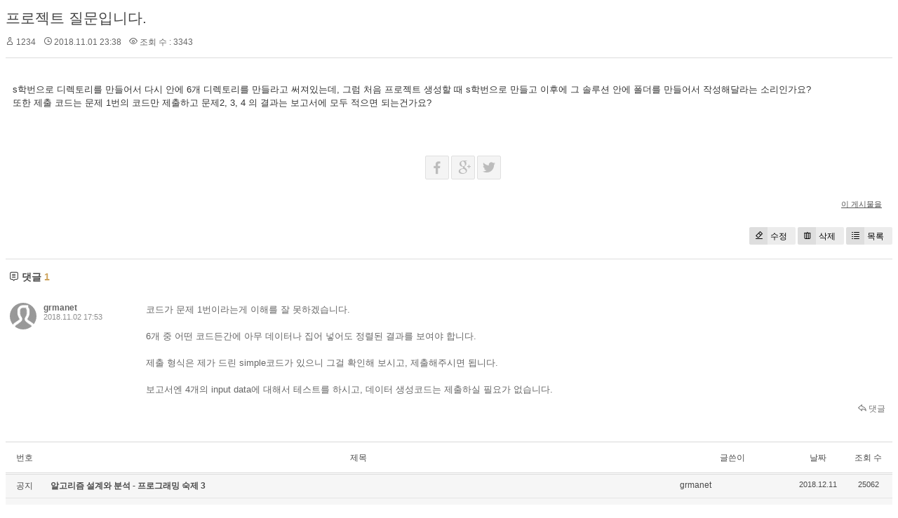

--- FILE ---
content_type: text/html; charset=UTF-8
request_url: http://grmanet.sogang.ac.kr/xe/index.php?amp;mid=algorithm18&mid=algorithm18&page=3&document_srl=1331&sort_index=regdate&order_type=desc
body_size: 5072
content:
<!DOCTYPE html>
<html lang="ko">
<head>
<!-- META -->
<meta charset="utf-8">
<meta name="Generator" content="XpressEngine">
<meta http-equiv="X-UA-Compatible" content="IE=edge">
<!-- TITLE -->
<title>18년 알고리즘 - 프로젝트 질문입니다.</title>
<!-- CSS -->
<link rel="stylesheet" href="/xe/common/css/xe.min.css?20170112181052" />
<link rel="stylesheet" href="/xe/modules/board/skins/xedition/board.default.min.css?20170112181055" />
<link rel="stylesheet" href="/xe/common/xeicon/xeicon.min.css?20170112181054" />
<link rel="stylesheet" href="/xe/modules/editor/styles/ckeditor_light/style.css?20170112181057" />
<!-- JS -->
<!--[if lt IE 9]><script src="/xe/common/js/jquery-1.x.min.js?20170112181053"></script>
<![endif]--><!--[if gte IE 9]><!--><script src="/xe/common/js/jquery.min.js?20170112181053"></script>
<!--<![endif]--><script src="/xe/common/js/x.min.js?20170112181054"></script>
<script src="/xe/common/js/xe.min.js?20170112181054"></script>
<script src="/xe/modules/board/tpl/js/board.min.js?20170112181056"></script>
<!-- RSS -->
<!-- ICON -->


<link rel="canonical" href="http://grmanet.sogang.ac.kr/xe/index.php?mid=algorithm18&amp;document_srl=1331" />
<meta name="description" content="s학번으로 디렉토리를 만들어서 다시 안에 6개 디렉토리를 만들라고 써져있는데, 그럼 처음 프로젝트 생성할 때 s학번으로 만들고 이후에 그 솔루션 안에 폴더를 만들어서 작성해달라는 소리인가요? 또한 제출 코드는 문제 1번의 코드만 제출하고 문제2, 3, 4 의 결과는 보고서에 모두 적으면 되는건가요?" />
<meta property="og:locale" content="ko_KR" />
<meta property="og:type" content="article" />
<meta property="og:url" content="http://grmanet.sogang.ac.kr/xe/index.php?mid=algorithm18&amp;document_srl=1331" />
<meta property="og:title" content="18년 알고리즘 - 프로젝트 질문입니다." />
<meta property="og:description" content="s학번으로 디렉토리를 만들어서 다시 안에 6개 디렉토리를 만들라고 써져있는데, 그럼 처음 프로젝트 생성할 때 s학번으로 만들고 이후에 그 솔루션 안에 폴더를 만들어서 작성해달라는 소리인가요? 또한 제출 코드는 문제 1번의 코드만 제출하고 문제2, 3, 4 의 결과는 보고서에 모두 적으면 되는건가요?" />
<meta property="article:published_time" content="2018-11-01T23:38:51+09:00" />
<meta property="article:modified_time" content="2018-11-02T17:53:19+09:00" /><script>
//<![CDATA[
var current_url = "http://grmanet.sogang.ac.kr/xe/?amp;mid=algorithm18&mid=algorithm18&page=3&document_srl=1331&sort_index=regdate&order_type=desc";
var request_uri = "http://grmanet.sogang.ac.kr/xe/";
var current_mid = "algorithm18";
var waiting_message = "서버에 요청 중입니다. 잠시만 기다려주세요.";
var ssl_actions = new Array();
var default_url = "http://grmanet.sogang.ac.kr/xe/";
xe.current_lang = "ko";
xe.cmd_find = "찾기";
xe.cmd_cancel = "취소";
xe.cmd_confirm = "확인";
xe.msg_no_root = "루트는 선택 할 수 없습니다.";
xe.msg_no_shortcut = "바로가기는 선택 할 수 없습니다.";
xe.msg_select_menu = "대상 메뉴 선택";
//]]>
</script>
</head>
<body>
    <div class="board">
	<div class="board_read">
	<!-- READ HEADER -->
	<div class="read_header">
		<h1>
						<a href="http://grmanet.sogang.ac.kr/xe/index.php?document_srl=1331">프로젝트 질문입니다.</a>
		</h1>
		<p class="meta">
			<span class="author">
				<i class="xi-user"></i>				1234							</span>
			<span class="time">
				<i class="xi-time"></i> 2018.11.01 23:38			</span>
			<span class="read_count">
				<i class="xi-eye"></i> 조회 수 : 3343			</span>
					</p>
	</div>
	<!-- /READ HEADER -->
	<!-- Extra Output -->
		<!-- /Extra Output -->
	<!-- READ BODY -->
	<div class="read_body">
				<!--BeforeDocument(1331,0)--><div class="document_1331_0 xe_content"><p>s학번으로 디렉토리를 만들어서 다시 안에 6개 디렉토리를 만들라고 써져있는데, 그럼 처음 프로젝트 생성할 때 s학번으로 만들고 이후에 그 솔루션 안에 폴더를 만들어서 작성해달라는 소리인가요?</p>

<p>또한 제출 코드는 문제 1번의 코드만 제출하고 문제2, 3, 4 의 결과는 보고서에 모두 적으면 되는건가요?</p></div><!--AfterDocument(1331,0)-->			</div>
	<!-- /READ BODY -->
	<!-- READ FOOTER -->
	<div class="read_footer">
		<div class="sns">
		    <ul>
		    <li>
		        <a href="http://facebook.com/" class="facebook tooltip"><i class="xi-facebook"></i></a>
		    </li>
		    <li>
		        <a href="#" class="google"><i class="xi-google-plus"></i></a>
		    </li>
		    <li>
		        <a href="http://twitter.com/" class="twitter"> <i class="xi-twitter"></i></a>
		    </li>
		    </ul>
			<script>
				var sTitle = '프로젝트 질문입니다.';
				jQuery(function($){
					$('.twitter').snspost({
						type : 'twitter',
						content : sTitle + ' http://grmanet.sogang.ac.kr/xe/index.php?document_srl=1331'
					});
					$('.facebook').snspost({
						type : 'facebook',
						content : sTitle
					});
					$('.google').snspost({
						type : 'google',
						content : sTitle
					});
				});
			</script>		    
		</div>
				<div class="tns">
									<a class="document_1331 action" href="#popup_menu_area" onclick="return false">이 게시물을</a>
		</div>
				<div class="btnArea"> 
			<a class="btn" href="/xe/index.php?amp;mid=algorithm18&amp;mid=algorithm18&amp;page=3&amp;document_srl=1331&amp;sort_index=regdate&amp;order_type=desc&amp;act=dispBoardWrite"><i class="xi-eraser"></i>수정</a>			<a class="btn" href="/xe/index.php?amp;mid=algorithm18&amp;mid=algorithm18&amp;page=3&amp;document_srl=1331&amp;sort_index=regdate&amp;order_type=desc&amp;act=dispBoardDelete"><i class="xi-trash"></i>삭제</a>			<span class="etc">
				<a href="/xe/index.php?amp;mid=algorithm18&amp;mid=algorithm18&amp;page=3&amp;sort_index=regdate&amp;order_type=desc" class="btn"><i class="xi-list-ul-l"></i>목록</a>
			</span>
		</div>
	</div>
	<!-- /READ FOOTER -->
</div>
<!-- COMMENT -->
<div class="feedback" id="comment">
	<div class="fbHeader">
		<h2><i class="xi-comment"></i> 댓글 <em>1</em></h2>
	</div>
	<ul class="fbList">
		<li class="fbItem" id="comment_1352">
			<div class="fbMeta">
								<span class="profile"></span>				<h3 class="author">
															<a href="#popup_menu_area" class="member_138" onclick="return false">grmanet</a>				</h3>
				<p class="time">2018.11.02 17:53</p>
			</div>
						<!--BeforeComment(1352,138)--><div class="comment_1352_138 xe_content"><p>코드가 문제 1번이라는게 이해를 잘 못하겠습니다.</p>

<p>&nbsp;</p>

<p>6개 중 어떤 코드든간에 아무 데이터나 집어 넣어도 정렬된 결과를 보여야 합니다.</p>

<p>&nbsp;</p>

<p>제출 형식은 제가 드린 simple코드가 있으니 그걸 확인해 보시고, 제출해주시면 됩니다.</p>

<p>&nbsp;</p>

<p>보고서엔 4개의 input data에 대해서 테스트를 하시고, 데이터 생성코드는 제출하실 필요가 없습니다.</p></div><!--AfterComment(1352,138)-->									<p class="action">
								<a href="/xe/index.php?amp;mid=algorithm18&amp;mid=algorithm18&amp;page=3&amp;document_srl=1331&amp;sort_index=regdate&amp;order_type=desc&amp;act=dispBoardReplyComment&amp;comment_srl=1352" class="reply"><i class="xi-reply"></i> 댓글</a>															</p>
		</li>	</ul>    	</div>
<!-- /COMMENT -->
<div class="board_list" id="board_list">
	<table width="100%" border="1" cellspacing="0" summary="List of Articles">
		<thead>
			<!-- LIST HEADER -->
			<tr>
								<th scope="col"><span>번호</span></th>																																																								<th scope="col" class="title"><span>제목</span></th>																																																								<th scope="col"><span>글쓴이</span></th>																																																																<th scope="col"><span><a href="/xe/index.php?amp;mid=algorithm18&amp;mid=algorithm18&amp;page=3&amp;document_srl=1331&amp;sort_index=regdate&amp;order_type=asc">날짜</a></span></th>																																																																<th scope="col"><span><a href="/xe/index.php?amp;mid=algorithm18&amp;mid=algorithm18&amp;page=3&amp;document_srl=1331&amp;sort_index=readed_count&amp;order_type=asc">조회 수</a></span></th>																							</tr>
			<!-- /LIST HEADER -->
		</thead>
				<tbody>
			<!-- NOTICE -->
			<tr class="notice">
								<td class="notice">
										공지				</td>																																																								<td class="title">
					<a href="/xe/index.php?amp;mid=algorithm18&amp;mid=algorithm18&amp;page=3&amp;document_srl=1698&amp;sort_index=regdate&amp;order_type=desc">
						알고리즘 설계와 분석 - 프로그래밍 숙제 3					</a>
														</td>																																																								<td class="author"><a href="#popup_menu_area" class="member_138" onclick="return false">grmanet</a></td>																																																																<td class="time">2018.12.11</td>																																																																<td class="readNum">25062</td>																							</tr><tr class="notice">
								<td class="notice">
										공지				</td>																																																								<td class="title">
					<a href="/xe/index.php?amp;mid=algorithm18&amp;mid=algorithm18&amp;page=3&amp;document_srl=1691&amp;sort_index=regdate&amp;order_type=desc">
						알고리즘 설계와 분석 - 기말고사 공지					</a>
														</td>																																																								<td class="author"><a href="#popup_menu_area" class="member_138" onclick="return false">grmanet</a></td>																																																																<td class="time">2018.12.04</td>																																																																<td class="readNum">24648</td>																							</tr><tr class="notice">
								<td class="notice">
										공지				</td>																																																								<td class="title">
					<a href="/xe/index.php?amp;mid=algorithm18&amp;mid=algorithm18&amp;page=3&amp;document_srl=1533&amp;sort_index=regdate&amp;order_type=desc">
						알고리즘 설계와 분석 - 프로그래밍 숙제 2 [ 11/27 수정 ]					</a>
														</td>																																																								<td class="author"><a href="#popup_menu_area" class="member_138" onclick="return false">grmanet</a></td>																																																																<td class="time">2018.11.19</td>																																																																<td class="readNum">25144</td>																							</tr><tr class="notice">
								<td class="notice">
										공지				</td>																																																								<td class="title">
					<a href="/xe/index.php?amp;mid=algorithm18&amp;mid=algorithm18&amp;page=3&amp;document_srl=1226&amp;sort_index=regdate&amp;order_type=desc">
						질문 관련					</a>
														</td>																																																								<td class="author"><a href="#popup_menu_area" class="member_138" onclick="return false">grmanet</a></td>																																																																<td class="time">2018.10.18</td>																																																																<td class="readNum">24312</td>																							</tr><tr class="notice">
								<td class="notice">
										공지				</td>																																																								<td class="title">
					<a href="/xe/index.php?amp;mid=algorithm18&amp;mid=algorithm18&amp;page=3&amp;document_srl=1225&amp;sort_index=regdate&amp;order_type=desc">
						알고리즘 설계와 분석 - 프로그래밍 숙제 1 ( 11 / 4 수정, late 기간 변경 )					</a>
														</td>																																																								<td class="author"><a href="#popup_menu_area" class="member_138" onclick="return false">grmanet</a></td>																																																																<td class="time">2018.10.18</td>																																																																<td class="readNum">25337</td>																							</tr><tr class="notice">
								<td class="notice">
										공지				</td>																																																								<td class="title">
					<a href="/xe/index.php?amp;mid=algorithm18&amp;mid=algorithm18&amp;page=3&amp;document_srl=1212&amp;sort_index=regdate&amp;order_type=desc">
						알고리즘 설계와 분석 - 중간고사 공지					</a>
														</td>																																																								<td class="author"><a href="#popup_menu_area" class="member_138" onclick="return false">grmanet</a></td>																																																																<td class="time">2018.10.11</td>																																																																<td class="readNum">24541</td>																							</tr><tr class="notice">
								<td class="notice">
										공지				</td>																																																								<td class="title">
					<a href="/xe/index.php?amp;mid=algorithm18&amp;mid=algorithm18&amp;page=3&amp;document_srl=1201&amp;sort_index=regdate&amp;order_type=desc">
						<span style="font-weight:bold;">출결 현황</span>					</a>
														</td>																																																								<td class="author"><a href="#popup_menu_area" class="member_138" onclick="return false">grmanet</a></td>																																																																<td class="time">2018.09.18</td>																																																																<td class="readNum">26990</td>																							</tr><tr class="notice">
								<td class="notice">
										공지				</td>																																																								<td class="title">
					<a href="/xe/index.php?amp;mid=algorithm18&amp;mid=algorithm18&amp;page=3&amp;document_srl=1200&amp;sort_index=regdate&amp;order_type=desc">
						<span style="font-weight:bold;">2018 2학기 알고리즘설계와분석 게시판입니다.</span>					</a>
														</td>																																																								<td class="author"><a href="#popup_menu_area" class="member_138" onclick="return false">grmanet</a></td>																																																																<td class="time">2018.09.18</td>																																																																<td class="readNum">24743</td>																							</tr>			<!-- /NOTICE -->
			<!-- LIST -->
			<tr>
								<td class="no">
										36				</td>																																																								<td class="title">
					<a href="/xe/index.php?amp;mid=algorithm18&amp;mid=algorithm18&amp;page=3&amp;document_srl=1474&amp;sort_index=regdate&amp;order_type=desc">Quick 시리즈 질문입니다</a>
					<a href="/xe/index.php?amp;mid=algorithm18&amp;mid=algorithm18&amp;page=3&amp;document_srl=1474&amp;sort_index=regdate&amp;order_type=desc#comment" class="replyNum" title="Replies">[1]</a>														</td>																																																								<td class="author"><a href="#popup_menu_area" class="member_0" onclick="return false">아아이?</a></td>																																																																<td class="time">2018.11.05</td>																																																																<td class="readNum">3152</td>																							</tr><tr>
								<td class="no">
										35				</td>																																																								<td class="title">
					<a href="/xe/index.php?amp;mid=algorithm18&amp;mid=algorithm18&amp;page=3&amp;document_srl=1469&amp;sort_index=regdate&amp;order_type=desc">프로그래밍 과제 질문입니다!</a>
					<a href="/xe/index.php?amp;mid=algorithm18&amp;mid=algorithm18&amp;page=3&amp;document_srl=1469&amp;sort_index=regdate&amp;order_type=desc#comment" class="replyNum" title="Replies">[1]</a>														</td>																																																								<td class="author"><a href="#popup_menu_area" class="member_0" onclick="return false">ㅇㅇㄴㅇㄴㅇ</a></td>																																																																<td class="time">2018.11.05</td>																																																																<td class="readNum">3113</td>																							</tr><tr>
								<td class="no">
										34				</td>																																																								<td class="title">
					<a href="/xe/index.php?amp;mid=algorithm18&amp;mid=algorithm18&amp;page=3&amp;document_srl=1463&amp;sort_index=regdate&amp;order_type=desc">few swap input 질문드립니다</a>
					<a href="/xe/index.php?amp;mid=algorithm18&amp;mid=algorithm18&amp;page=3&amp;document_srl=1463&amp;sort_index=regdate&amp;order_type=desc#comment" class="replyNum" title="Replies">[1]</a>														</td>																																																								<td class="author"><a href="#popup_menu_area" class="member_0" onclick="return false">ㄴㄻㄴ</a></td>																																																																<td class="time">2018.11.04</td>																																																																<td class="readNum">3224</td>																							</tr><tr>
								<td class="no">
										33				</td>																																																								<td class="title">
					<a href="/xe/index.php?amp;mid=algorithm18&amp;mid=algorithm18&amp;page=3&amp;document_srl=1451&amp;sort_index=regdate&amp;order_type=desc">왜 Arr 배열은 float 형으로 지정되어 있는 것인가요?</a>
					<a href="/xe/index.php?amp;mid=algorithm18&amp;mid=algorithm18&amp;page=3&amp;document_srl=1451&amp;sort_index=regdate&amp;order_type=desc#comment" class="replyNum" title="Replies">[1]</a>														</td>																																																								<td class="author"><a href="#popup_menu_area" class="member_0" onclick="return false">ㄱㄱㄱㄱ</a></td>																																																																<td class="time">2018.11.04</td>																																																																<td class="readNum">2998</td>																							</tr><tr>
								<td class="no">
										32				</td>																																																								<td class="title">
					<a href="/xe/index.php?amp;mid=algorithm18&amp;mid=algorithm18&amp;page=3&amp;document_srl=1440&amp;sort_index=regdate&amp;order_type=desc">배열 길이 질문드립니다(input data)</a>
					<a href="/xe/index.php?amp;mid=algorithm18&amp;mid=algorithm18&amp;page=3&amp;document_srl=1440&amp;sort_index=regdate&amp;order_type=desc#comment" class="replyNum" title="Replies">[2]</a>														</td>																																																								<td class="author"><a href="#popup_menu_area" class="member_0" onclick="return false">1233</a></td>																																																																<td class="time">2018.11.04</td>																																																																<td class="readNum">3286</td>																							</tr><tr>
								<td class="no">
										31				</td>																																																								<td class="title">
					<a href="/xe/index.php?amp;mid=algorithm18&amp;mid=algorithm18&amp;page=3&amp;document_srl=1436&amp;sort_index=regdate&amp;order_type=desc">데이터 개수 관련 질문드립니다</a>
					<a href="/xe/index.php?amp;mid=algorithm18&amp;mid=algorithm18&amp;page=3&amp;document_srl=1436&amp;sort_index=regdate&amp;order_type=desc#comment" class="replyNum" title="Replies">[2]</a>														</td>																																																								<td class="author"><a href="#popup_menu_area" class="member_0" onclick="return false">흐엉어</a></td>																																																																<td class="time">2018.11.04</td>																																																																<td class="readNum">3103</td>																							</tr><tr>
								<td class="no">
										30				</td>																																																								<td class="title">
					<a href="/xe/index.php?amp;mid=algorithm18&amp;mid=algorithm18&amp;page=3&amp;document_srl=1416&amp;sort_index=regdate&amp;order_type=desc">과제2 질문입니다.</a>
					<a href="/xe/index.php?amp;mid=algorithm18&amp;mid=algorithm18&amp;page=3&amp;document_srl=1416&amp;sort_index=regdate&amp;order_type=desc#comment" class="replyNum" title="Replies">[1]</a>														</td>																																																								<td class="author"><a href="#popup_menu_area" class="member_0" onclick="return false">어ㅏ아아아</a></td>																																																																<td class="time">2018.11.04</td>																																																																<td class="readNum">3221</td>																							</tr><tr>
								<td class="no">
										29				</td>																																																								<td class="title">
					<a href="/xe/index.php?amp;mid=algorithm18&amp;mid=algorithm18&amp;page=3&amp;document_srl=1412&amp;sort_index=regdate&amp;order_type=desc">gcc 컴파일러 질문드립니다.</a>
					<a href="/xe/index.php?amp;mid=algorithm18&amp;mid=algorithm18&amp;page=3&amp;document_srl=1412&amp;sort_index=regdate&amp;order_type=desc#comment" class="replyNum" title="Replies">[1]</a>														</td>																																																								<td class="author"><a href="#popup_menu_area" class="member_0" onclick="return false">macOS</a></td>																																																																<td class="time">2018.11.04</td>																																																																<td class="readNum">3146</td>																							</tr><tr>
								<td class="no">
										28				</td>																																																								<td class="title">
					<a href="/xe/index.php?amp;mid=algorithm18&amp;mid=algorithm18&amp;page=3&amp;document_srl=1411&amp;sort_index=regdate&amp;order_type=desc">프로젝트 질문입니다.</a>
					<a href="/xe/index.php?amp;mid=algorithm18&amp;mid=algorithm18&amp;page=3&amp;document_srl=1411&amp;sort_index=regdate&amp;order_type=desc#comment" class="replyNum" title="Replies">[1]</a>														</td>																																																								<td class="author"><a href="#popup_menu_area" class="member_0" onclick="return false">아아아아</a></td>																																																																<td class="time">2018.11.04</td>																																																																<td class="readNum">3271</td>																							</tr><tr>
								<td class="no">
										27				</td>																																																								<td class="title">
					<a href="/xe/index.php?amp;mid=algorithm18&amp;mid=algorithm18&amp;page=3&amp;document_srl=1405&amp;sort_index=regdate&amp;order_type=desc">과제2 질문입니다</a>
					<a href="/xe/index.php?amp;mid=algorithm18&amp;mid=algorithm18&amp;page=3&amp;document_srl=1405&amp;sort_index=regdate&amp;order_type=desc#comment" class="replyNum" title="Replies">[3]</a>														</td>																																																								<td class="author"><a href="#popup_menu_area" class="member_0" onclick="return false">갈매기</a></td>																																																																<td class="time">2018.11.04</td>																																																																<td class="readNum">3024</td>																							</tr><tr>
								<td class="no">
										26				</td>																																																								<td class="title">
					<a href="/xe/index.php?amp;mid=algorithm18&amp;mid=algorithm18&amp;page=3&amp;document_srl=1398&amp;sort_index=regdate&amp;order_type=desc">데이터 성질에 관한 질문입니다</a>
					<a href="/xe/index.php?amp;mid=algorithm18&amp;mid=algorithm18&amp;page=3&amp;document_srl=1398&amp;sort_index=regdate&amp;order_type=desc#comment" class="replyNum" title="Replies">[1]</a>														</td>																																																								<td class="author"><a href="#popup_menu_area" class="member_0" onclick="return false">조국통일의 자양분 김인직</a></td>																																																																<td class="time">2018.11.03</td>																																																																<td class="readNum">3336</td>																							</tr><tr>
								<td class="no">
										25				</td>																																																								<td class="title">
					<a href="/xe/index.php?amp;mid=algorithm18&amp;mid=algorithm18&amp;page=3&amp;document_srl=1376&amp;sort_index=regdate&amp;order_type=desc">dataCreate 질문입니다</a>
					<a href="/xe/index.php?amp;mid=algorithm18&amp;mid=algorithm18&amp;page=3&amp;document_srl=1376&amp;sort_index=regdate&amp;order_type=desc#comment" class="replyNum" title="Replies">[4]</a>														</td>																																																								<td class="author"><a href="#popup_menu_area" class="member_0" onclick="return false">아시아의찬란한 등불 김인직</a></td>																																																																<td class="time">2018.11.03</td>																																																																<td class="readNum">3313</td>																							</tr><tr>
								<td class="no">
										24				</td>																																																								<td class="title">
					<a href="/xe/index.php?amp;mid=algorithm18&amp;mid=algorithm18&amp;page=3&amp;document_srl=1371&amp;sort_index=regdate&amp;order_type=desc">범위 관련 질문드립니다</a>
					<a href="/xe/index.php?amp;mid=algorithm18&amp;mid=algorithm18&amp;page=3&amp;document_srl=1371&amp;sort_index=regdate&amp;order_type=desc#comment" class="replyNum" title="Replies">[1]</a>														</td>																																																								<td class="author"><a href="#popup_menu_area" class="member_0" onclick="return false">알고리즘</a></td>																																																																<td class="time">2018.11.03</td>																																																																<td class="readNum">3193</td>																							</tr><tr>
								<td class="no">
										23				</td>																																																								<td class="title">
					<a href="/xe/index.php?amp;mid=algorithm18&amp;mid=algorithm18&amp;page=3&amp;document_srl=1367&amp;sort_index=regdate&amp;order_type=desc">프로젝트 제출물 문의</a>
					<a href="/xe/index.php?amp;mid=algorithm18&amp;mid=algorithm18&amp;page=3&amp;document_srl=1367&amp;sort_index=regdate&amp;order_type=desc#comment" class="replyNum" title="Replies">[1]</a>														</td>																																																								<td class="author"><a href="#popup_menu_area" class="member_0" onclick="return false">null</a></td>																																																																<td class="time">2018.11.02</td>																																																																<td class="readNum">3313</td>																							</tr><tr>
								<td class="no">
										22				</td>																																																								<td class="title">
					<a href="/xe/index.php?amp;mid=algorithm18&amp;mid=algorithm18&amp;page=3&amp;document_srl=1365&amp;sort_index=regdate&amp;order_type=desc">sort 범위관련 하나 더 질문드립니다 ㅠ</a>
					<a href="/xe/index.php?amp;mid=algorithm18&amp;mid=algorithm18&amp;page=3&amp;document_srl=1365&amp;sort_index=regdate&amp;order_type=desc#comment" class="replyNum" title="Replies">[1]</a>														</td>																																																								<td class="author"><a href="#popup_menu_area" class="member_0" onclick="return false">0000</a></td>																																																																<td class="time">2018.11.02</td>																																																																<td class="readNum">3361</td>																							</tr><tr>
								<td class="no">
										21				</td>																																																								<td class="title">
					<a href="/xe/index.php?amp;mid=algorithm18&amp;mid=algorithm18&amp;page=3&amp;document_srl=1344&amp;sort_index=regdate&amp;order_type=desc">Quick Sort P 질문입니다.</a>
					<a href="/xe/index.php?amp;mid=algorithm18&amp;mid=algorithm18&amp;page=3&amp;document_srl=1344&amp;sort_index=regdate&amp;order_type=desc#comment" class="replyNum" title="Replies">[1]</a>										<img src="http://grmanet.sogang.ac.kr/xe/modules/document/tpl/icons/file.gif" alt="file" title="file" style="margin-right:2px;" />				</td>																																																								<td class="author"><a href="#popup_menu_area" class="member_0" onclick="return false">HELLOWORLD</a></td>																																																																<td class="time">2018.11.02</td>																																																																<td class="readNum">3179</td>																							</tr><tr>
								<td class="no">
										20				</td>																																																								<td class="title">
					<a href="/xe/index.php?amp;mid=algorithm18&amp;mid=algorithm18&amp;page=3&amp;document_srl=1337&amp;sort_index=regdate&amp;order_type=desc">프로젝트 (d), (e) 질문입니다</a>
					<a href="/xe/index.php?amp;mid=algorithm18&amp;mid=algorithm18&amp;page=3&amp;document_srl=1337&amp;sort_index=regdate&amp;order_type=desc#comment" class="replyNum" title="Replies">[2]</a>														</td>																																																								<td class="author"><a href="#popup_menu_area" class="member_0" onclick="return false">asdf</a></td>																																																																<td class="time">2018.11.02</td>																																																																<td class="readNum">3167</td>																							</tr><tr>
								<td class="no">
										19				</td>																																																								<td class="title">
					<a href="/xe/index.php?amp;mid=algorithm18&amp;mid=algorithm18&amp;page=3&amp;document_srl=1335&amp;sort_index=regdate&amp;order_type=desc">sorting 범위에 대해 질문드립니다.</a>
					<a href="/xe/index.php?amp;mid=algorithm18&amp;mid=algorithm18&amp;page=3&amp;document_srl=1335&amp;sort_index=regdate&amp;order_type=desc#comment" class="replyNum" title="Replies">[1]</a>														</td>																																																								<td class="author"><a href="#popup_menu_area" class="member_0" onclick="return false">aaaa</a></td>																																																																<td class="time">2018.11.02</td>																																																																<td class="readNum">3345</td>																							</tr><tr>
								<td class="no">
					&raquo;									</td>																																																								<td class="title">
					<a href="/xe/index.php?amp;mid=algorithm18&amp;mid=algorithm18&amp;page=3&amp;document_srl=1331&amp;sort_index=regdate&amp;order_type=desc">프로젝트 질문입니다.</a>
					<a href="/xe/index.php?amp;mid=algorithm18&amp;mid=algorithm18&amp;page=3&amp;document_srl=1331&amp;sort_index=regdate&amp;order_type=desc#comment" class="replyNum" title="Replies">[1]</a>														</td>																																																								<td class="author"><a href="#popup_menu_area" class="member_0" onclick="return false">1234</a></td>																																																																<td class="time">2018.11.01</td>																																																																<td class="readNum">3343</td>																							</tr><tr>
								<td class="no">
										17				</td>																																																								<td class="title">
					<a href="/xe/index.php?amp;mid=algorithm18&amp;mid=algorithm18&amp;page=3&amp;document_srl=1321&amp;sort_index=regdate&amp;order_type=desc">프로젝트 질문</a>
					<a href="/xe/index.php?amp;mid=algorithm18&amp;mid=algorithm18&amp;page=3&amp;document_srl=1321&amp;sort_index=regdate&amp;order_type=desc#comment" class="replyNum" title="Replies">[1]</a>														</td>																																																								<td class="author"><a href="#popup_menu_area" class="member_0" onclick="return false">int</a></td>																																																																<td class="time">2018.11.01</td>																																																																<td class="readNum">3276</td>																							</tr>			<!-- /LIST -->
		</tbody>	</table>
</div>
<div class="list_footer">
	<div class="btnArea">
		<a href="/xe/index.php?amp;mid=algorithm18&amp;mid=algorithm18&amp;page=3&amp;sort_index=regdate&amp;order_type=desc&amp;act=dispBoardWrite" class="btn"><i class="xi-pen"></i> 쓰기</a>
		<a href="/xe/index.php?amp;mid=algorithm18&amp;mid=algorithm18&amp;page=3&amp;document_srl=1331&amp;sort_index=regdate&amp;order_type=desc&amp;act=dispBoardTagList" class="btn" title="태그"><i class="xi-tag"></i> 태그</a>
					
			</div>
	<form action="http://grmanet.sogang.ac.kr/xe/" method="get" onsubmit="return procFilter(this, search)" id="board_search" class="board_search" ><input type="hidden" name="act" value="" />
		<input type="hidden" name="vid" value="" />
		<input type="hidden" name="mid" value="algorithm18" />
		<input type="hidden" name="category" value="" />
		<select name="search_target">
			<option value="title_content">제목+내용</option><option value="title">제목</option><option value="content">내용</option><option value="comment">댓글</option><option value="user_name">이름</option><option value="nick_name">닉네임</option><option value="user_id">아이디</option><option value="tag">태그</option>		</select>
		<div class="search_input">
			<i class="xi-magnifier"></i>
			<input type="text" name="search_keyword" value="" title="검색" class="iText" />
		</div>
		<button type="submit" class="btn" onclick="xGetElementById('board_search').submit();return false;">검색</button>
        	</form>	<div class="pagination">
		<a href="/xe/index.php?amp;mid=algorithm18&amp;mid=algorithm18&amp;sort_index=regdate&amp;order_type=desc" class="direction prev"><i class="xi-angle-left"></i>&nbsp;첫 페이지</a> 
					 
			<a href="/xe/index.php?amp;mid=algorithm18&amp;mid=algorithm18&amp;page=1&amp;sort_index=regdate&amp;order_type=desc">1</a>					 
			<a href="/xe/index.php?amp;mid=algorithm18&amp;mid=algorithm18&amp;page=2&amp;sort_index=regdate&amp;order_type=desc">2</a>					<strong>3</strong> 
								 
			<a href="/xe/index.php?amp;mid=algorithm18&amp;mid=algorithm18&amp;page=4&amp;sort_index=regdate&amp;order_type=desc">4</a>				<a href="/xe/index.php?amp;mid=algorithm18&amp;mid=algorithm18&amp;page=4&amp;sort_index=regdate&amp;order_type=desc" class="direction next">끝 페이지&nbsp;<i class="xi-angle-right"></i></a>
	</div></div>
	</div>
<!-- ETC -->
<div class="wfsr"></div>
<script src="/xe/files/cache/js_filter_compiled/d046d1841b9c79c545b82d3be892699d.ko.compiled.js?20170221155505"></script><script src="/xe/files/cache/js_filter_compiled/1bdc15d63816408b99f674eb6a6ffcea.ko.compiled.js?20170221155505"></script><script src="/xe/files/cache/js_filter_compiled/9b007ee9f2af763bb3d35e4fb16498e9.ko.compiled.js?20170221155505"></script><script src="/xe/addons/autolink/autolink.js?20170112181050"></script><script src="/xe/modules/board/skins/xedition/board.default.min.js?20170112181055"></script></body>
</html>


--- FILE ---
content_type: text/css
request_url: http://grmanet.sogang.ac.kr/xe/modules/board/skins/xedition/board.default.min.css?20170112181055
body_size: 4430
content:
@charset "utf-8";.board img{border:0}.board,.board button,.board input,.board label,.board select,.board table,.board textarea{font-size:12px;font-family:"Open Sans","나눔바른고딕",NanumBarunGothic,"맑은 고딕","Malgun Gothic","돋움",Dotum,"애플 SD 산돌고딕 Neo","Apple SD Gothic Neo",AppleGothic,Helvetica,sans-serif}.board select{margin:0}.board .iCheck{width:13px;height:13px;margin:0;vertical-align:middle}.board .iCheck+label{vertical-align:middle}.board .iText{position:relative;padding:4px 9px;height:19px;line-height:19px;border:1px solid #DBDBDB;background:0 0}.board textarea{margin:0;padding:3px 4px;border:1px solid #a6a6a6;border-right-color:#d8d8d8;border-bottom-color:#d8d8d8}.board label{display:inline-block;margin:0}.cTab{position:relative;margin:0;padding:0;list-style:none;zoom:1;border:0}.cTab:after{content:"";display:block;clear:both}.cTab li{float:left;margin:0 2px 0 0;border:1px solid #e0e0e0;border-top:0;border-bottom:0}.cTab li a{position:relative;border-top:1px solid #e0e0e0;float:left;height:28px;line-height:28px;padding:0 20px;font-size:11px;font-family:나눔고딕,NanumGothic,"맑은 고딕",MalgunGhotic,sans-serif;text-decoration:none;color:#666;box-sizing:border-box;-webkit-transition:all .1s ease-in-out;-moz-transition:all .1s ease-in-out;-ms-transition:all .1s ease-in-out;-o-transition:all .1s ease-in-out;transition:all .1s ease-in-out}.cTab li em{font:11px Tahoma,Geneva,sans-serif;color:#767676;padding:0 0 0 2px}.cTab li.on a,.cTab li:hover a{color:#000;border-top:2px solid #CDA25A}.cTab ul{display:none;position:absolute;top:30px;left:0;margin:0;padding:0}.cTab li.on ul{display:block;overflow:hidden;white-space:nowrap}.cTab li.on ul li{position:relative;left:1px;float:none;display:inline;margin:0;padding:0 15px;list-style:none;border:0;border-right:1px solid #d0d0d0}.cTab li.on ul li a{border:0;top:0;float:none;line-height:none;padding:0;font-weight:400}.cTab li.on ul li.on_ a{font-weight:700;color:#3912b3}.board_list table{border:0;border-top:1px solid #D8D8D8;border-bottom:1px solid #D8D8D8;color:#4a4a4a}.board_list a{text-decoration:none;color:#4a4a4a}.board_list a:active,.board_list a:focus,.board_list a:hover{text-decoration:underline}.board_list th{border:0;border-bottom:double #DBDBDB;padding:14px 0 15px;height:14px;white-space:nowrap}.board_list th:first-child span{border:0}.board_list th span{display:block;padding:0 15px;height:14px;font-weight:400}.board_list tr.notice{background:#f6f6f6}.board_list tr.notice td.title a{font-weight:700}.board_list td{border:0;border-bottom:1px solid #e6e6e6;padding:8px 10px;white-space:nowrap;vertical-align:top}.board_list tr:last-child td{border:0}.board_list td.notice{text-align:center}.board_list td.no{text-align:center;font:11px Tahoma,Geneva,sans-serif}.board_list td.title{white-space:normal;line-height:1.4;width:100%}.board_list td.author img{position:relative;top:-1px}.board_list td.lastReply a,.board_list td.readNum,.board_list td.time,.board_list td.voteNum{text-align:center;font:11px Tahoma,Geneva,sans-serif}.board_list td.lastReply sub{font:9px Tahoma,Geneva,sans-serif}.board_list td.check{text-align:center}.board_list tr.no_article{height:150px}.board_list tr.no_article td{vertical-align:middle}.list_footer{position:relative;margin:15px 0;zoom:1}.list_footer:after{content:"";display:block;clear:both}.list_footer .btnArea{float:right;margin:0}.list_footer .board_search{float:left;position:relative;margin:0 4px 0 0}.list_footer .board_search .xi-magnifier{position:absolute;top:7px;left:7px}.list_footer .board_search *{vertical-align:top}.list_footer .board_search .iText{height:25px;line-height:25px;padding:0 60px 0 27px;width:160px;border:1px solid #DBDBDB;border-radius:4px;box-sizing:border-box;-webkit-transition:all .2s ease-in-out;-moz-transition:all .2s ease-in-out;-ms-transition:all .2s ease-in-out;-o-transition:all .2s ease-in-out;transition:all .2s ease-in-out}.list_footer .board_search .iText.active,.list_footer .board_search .iText:active,.list_footer .board_search .iText:focus{width:180px}.list_footer .board_search .search_input{display:inline-block;position:relative}.list_footer .board_search select{height:25px;min-width:80px;padding:0}.list_footer .board_search .btn{position:absolute;top:0;right:0;border-radius:0 2px 2px 0}.write_header{padding:9px 10px 10px 0}.write_header *{vertical-align:middle}.write_header select{height:29px;width:140px;padding:0}.write_header .iText{width:360px;margin:0 10px 0 0;background:#fff}.write_editor .xd{margin-top:-3px}.write_footer{overflow:hidden;margin:1em 0}.write_footer:after{content:"";display:block;clear:both}.write_footer .btnArea{float:right;margin:0}.write_option{margin:0 0 1em}.write_option label{margin:0 10px 0 0}.exForm{background:#fff;padding:10px 0}.exForm table{border:0;width:100%}.exForm caption{text-align:right;font-size:11px;padding:0 0 2px}.exForm td,.exForm th{border:0;vertical-align:top;border-top:1px solid #ddd}.exForm th{color:#333;text-align:left;padding:10px 5px 15px;white-space:nowrap}.exForm th label{cursor:default}.exForm td{color:#666;padding:8px 10px}.exForm em{font-style:normal;color:#f60}.exForm .address,.exForm .date,.exForm .email_address,.exForm .homepage,.exForm .tel,.exForm .text{padding:3px 4px;margin:0 4px 0 0;height:14px;line-height:14px;vertical-align:top;border:1px solid #A6A6A6;border-right-color:#D8D8D8;border-bottom-color:#D8D8D8}.exForm .address,.exForm .email_address,.exForm .homepage,.exForm .text{width:300px}.exForm .tel{width:40px}.exForm .date{width:120px}.exForm textarea{width:90%;padding:3px 4px;margin:0 4px 0 0;vertical-align:top;border:1px solid #A6A6A6;border-right-color:#D8D8D8;border-bottom-color:#D8D8D8}.exForm p{margin:5px 0 0;font-size:11px}.exForm ul{margin:0;padding:0;list-style:none}.exForm li{display:inline}.exForm li input{width:13px;height:13px;margin:0 4px 0 0;vertical-align:middle}.exForm li label{margin:0 15px 0 0}.exOut{background:#fff;padding:10px 0}.exOut table{border:0;width:100%}.exOut td,.exOut th{border:0;vertical-align:top;border-bottom:1px solid #ddd;padding:8px 15px}.exOut th{color:#333;text-align:left;white-space:nowrap}.exOut td{color:#666;width:100%}.board_read{zoom:1}.read_header{position:relative;margin-bottom:20px}.read_header h1{width:90%;margin:0;font-size:21px;font-weight:400;line-height:36px;overflow:hidden;white-space:nowrap;text-overflow:ellipsis;color:#555}.read_header h1 a{text-decoration:none;color:#444}.read_header h1 .category{font-weight:400;border-right:1px solid #DDD;padding:0 13px 0 0;margin:0 8px 0 0}.read_header .meta{margin:0;padding:8px 0 13px;border-bottom:1px solid #ddd;zoom:1;white-space:nowrap;color:#666}.read_header .meta>span{margin-left:8px}.read_header .meta>span:first-child{margin-left:0}.read_header .meta:after{content:"";display:block;clear:both}.read_header .meta .author{text-decoration:none;color:#666;font-weight:400}.read_body{padding:15px 10px}.read_body .xe_content{color:#333}.read_footer{overflow:hidden}.read_footer .fileList{margin:15px 0;display:inline;float:left}.read_footer .toggleFile{border:0;background:0 0;cursor:pointer;overflow:visible;padding:0;color:#4b4b4b}.read_footer .files{display:none;list-style:none;margin:15px 0;padding:0;line-height:16px}.read_footer .files li{background:url(icoSet.gif) no-repeat 0 -28px;padding:0 0 0 15px}.read_footer .files a{color:#4b4b4b;position:relative;text-decoration:none}.read_footer .files a .fileSize{visibility:hidden;position:absolute;padding:1px 4px;left:100%;top:-4px;border:1px solid #ddd;font:11px Tahoma,Geneva,sans-serif;background:#fff;white-space:nowrap}.read_footer .files a:active .fileSize,.read_footer .files a:focus .fileSize,.read_footer .files a:hover .fileSize{visibility:visible}.read_footer .tns{float:right;margin:15px 0}.read_footer .tns a:active,.read_footer .tns a:focus,.read_footer .tns a:hover{text-decoration:underline}.read_footer .tags{display:inline-block;height:16px;font-size:11px;color:#666;vertical-align:top;padding:0 15px 0 32px;line-height:16px;background:0 0}.read_footer .tags a{text-decoration:none;color:#666}.read_footer .tags .xi-tags{font-size:14px;margin-right:3px}.read_footer .action{display:inline-block;line-height:16px;font-size:11px;margin:0 15px 0 0;color:#555}.read_footer .sns{margin-top:51px;text-align:center}.read_footer .sns li{display:inline;vertical-align:top}.read_footer .sns a{display:inline-block;width:32px;height:32px;border:1px solid #e0e0e0;background-color:#f4f4f4;border-radius:2px}.read_footer .sns i{font-size:22px;line-height:32px;color:#bcbcbc}.read_footer .sns a:hover{border-color:#DECA79;background-color:#f9dc5f;color:#747474;transition:all .2s ease-in-out;-webkit-transition:all .2s ease-in-out}.read_footer .sign{clear:both;border:1px solid #ddd;margin:0 0 -1px 0;padding:10px 15px;overflow:hidden;zoom:1}.read_footer .sign .pf{float:left;margin:0 15px 0 0;width:80px;height:80px}.read_footer .sign .tx{overflow:hidden;line-height:1.3;font-size:11px;border-left:1px dotted #ddd;padding:0 0 0 15px;color:#333}.read_footer .sign .tx *{margin:0}.read_footer .btnArea{clear:both;text-align:right;padding:10px 0}.feedback{position:relative;color:#4b4b4b;margin:0 0 20px}.feedback .fbHeader{position:relative;height:32px;padding:10px 0 0 5px;line-height:30px;border-top:1px solid #DDD}#comment .fbHeader .wComment{position:absolute;top:10px;right:15px;padding:0 0 0 18px;text-decoration:none;color:#666;line-height:1}.feedback .fbHeader h2{margin:0;font-size:14px;display:inline}.feedback .fbHeader h2 em{font-style:normal;color:#CDA25A}.feedback .fbHeader .trackbackURL{position:absolute;top:8px;right:10px;margin:0;line-height:1;color:#666;font:11px Tahoma,Geneva,sans-serif}.feedback .fbHeader .trackbackURL a{text-decoration:none;color:#666}.feedback .fbList{margin:0;padding:0}.feedback .fbItem{padding:20px 0 19px;border-bottom:1px solid #E9E9E9;margin:0 0 -1px 0;zoom:1;list-style:none}.feedback .fbItem:last-child{border-bottom:0}.feedback .fbItem:after{content:"";display:block;clear:both}.feedback .indent{background:url(icoIndent.gif) no-repeat}.feedback .fbMeta{float:left;width:184px;padding:0 0 0 6px}.feedback .fbMeta .profile{float:left;width:38px;height:38px;margin:0 10px 5px 0;background:url(profile.gif) no-repeat;background-size:100%;border-radius:100%}.feedback .fbMeta .author{margin:0;font-size:12px}.feedback .author a{text-decoration:none;color:#666}.feedback .author a img{margin:0 6px 0 0!important;vertical-align:top!important}.feedback .time{margin:0;font:11px Tahoma,Geneva,sans-serif;color:#8e8e8e}.feedback .xe_content{margin:0 0 0 200px;color:#666;line-height:1.5}.feedback .xe_content :first-child{margin-top:0}#trackback .xe_content{color:#888}#trackback .xe_content strong{color:#666;display:block;font-weight:400}.feedback .fileList{margin:0 0 0 190px;padding:8px 0 0;display:inline;float:left;clear:both}.feedback .toggleFile{border:0;background:0 0;cursor:pointer;overflow:visible;padding:0;color:#767676}.feedback .files{display:none;list-style:none;margin:15px 0;padding:0;line-height:16px}.feedback .files li{background:url(icoSet.gif) no-repeat 0 -28px;padding:0 0 0 15px}.feedback .files a{color:#767676;position:relative;text-decoration:none}.feedback .files a .fileSize{visibility:hidden;position:absolute;padding:1px 4px;left:100%;top:-4px;border:1px solid #ddd;font:11px Tahoma,Geneva,sans-serif;background:#fff;white-space:nowrap}.feedback .files a:active .fileSize,.feedback .files a:focus .fileSize,.feedback .files a:hover .fileSize{visibility:visible}.feedback .action{margin:0;padding:10px 10px 0 0;white-space:nowrap;float:right}.feedback .action .vote{margin:0 10px 0 0;color:#767676}.feedback .action a{padding:0 0 0 4px;color:#767676;text-decoration:none}.feedback .action a:hover{color:#CDA25A}.feedback .action a.this{background:0 0;padding:0;margin:0 0 0 10px;text-decoration:underline}.feedback .pagination{padding:10px 0}.feedback .indent1{padding-left:20px;background-position:6px 15px}.feedback .indent2{padding-left:40px;background-position:26px 15px}.feedback .indent3{padding-left:60px;background-position:46px 15px}.feedback .indent4{padding-left:80px;background-position:66px 15px}.feedback .indent5{padding-left:100px;background-position:86px 15px}.feedback .indent6{padding-left:120px;background-position:106px 15px}.feedback .indent7{padding-left:140px;background-position:126px 15px}.feedback .indent8{padding-left:160px;background-position:146px 15px}.feedback .indent9{padding-left:180px;background-position:166px 15px}.feedback .indent10{padding-left:200px;background-position:186px 15px}.feedback .indent11{padding-left:220px;background-position:206px 15px}.feedback .indent12{padding-left:240px;background-position:226px 15px}.feedback .indent12 .action{display:none}.fbFooter{margin:-10px 0 10px 0}.pagination{margin:0;padding:13px 0;text-align:center;line-height:normal;clear:both}.pagination a,.pagination strong{position:relative;color:#767676;font:700 11px/22px Tahoma,Sans-serif;vertical-align:top;display:inline-block;text-decoration:none;padding:1px 8px;background-color:#F6F6F6;border-radius:2px;z-index:2}.pagination a:active,.pagination a:focus,.pagination a:hover{background-color:#f8f8f8}.pagination strong{color:#D88700;font-size:13px}.pagination .direction{font-weight:400;color:#767676;text-decoration:none!important;border:0;z-index:1}.pagination .direction:active,.pagination .direction:focus,.pagination .direction:hover{color:#333;background-color:#fff}.pagination .prev{border-left:0}.pagination .next{border-right:0}.pagination .direction span{position:relative;display:inline-block;width:0;height:0;font-size:0;line-height:0;vertical-align:top;top:4px}.pagination .prev span{border:3px solid;border-top:solid #fff;border-bottom:solid #fff;border-left:0;margin-right:1px;*left:-4px}.pagination .next span{border:3px solid;border-top:solid #fff;border-bottom:solid #fff;border-right:0;margin-left:1px}.write_author{float:left;margin:0 4px 0 0}.write_author .item{position:relative;display:inline-block;zoom:1}.write_author .iLabel{top:6px;left:12px;color:#666}.write_author label{margin:0 10px 0 0}.write_comment{position:relative;margin:10px 0 75px;zoom:1}.write_comment:after{content:"";display:block;clear:both}.write_comment textarea{width:645px;height:37px;margin:0 0 5px}.write_comment .write_author{padding:0 0 10px}.write_comment .iText.userName,.write_comment .iText.userPw{width:100px}.write_comment .iText.homePage{width:150px}.context_data{background:#f8f8f8;border-top:2px solid #666;padding:15px 20px;color:#666}.context_data h3.author,.context_data h3.title{margin:0 0 10px;color:#333}.context_data p.author{margin:0}.context_data p.author strong{font-weight:400}.context_data .xe_content{color:#666}.context_message{text-align:center;border-top:2px solid #666}.context_message h1{font-size:16px;margin:20px 0}.context_message .btnArea{margin:20px 0}.tagList{margin:0;padding:25px;border:1px solid #cdcdcd;line-height:1.2;text-align:justify}.tagList a{color:#fff;text-decoration:none;white-space:nowrap;margin:0 2px}.tagList a.rank1{font-size:24px;background:#000}.tagList a.rank2{font-size:18px;background:#333}.tagList a.rank3{font-size:14px;background:#666}.tagList a.rank4{font-size:12px;background:#999}.tagList a.rank5{font-size:12px;color:#666;text-decoration:underline}.tagFooter{text-align:center;padding:20px 0}.board .btn{text-decoration:none!important;display:inline-block;*display:inline;*zoom:1;padding:0 12px!important;margin:0;font-family:inherit;font-size:12px;line-height:24px!important;height:25px!important;text-align:center;vertical-align:top;cursor:pointer;overflow:visible;background-color:#ECECEC;background-image:none;border:0;border-radius:2px;text-shadow:none;color:#000;box-shadow:none;-webkit-transition:all .2s ease-in-out;-moz-transition:all .2s ease-in-out;-ms-transition:all .2s ease-in-out;-o-transition:all .2s ease-in-out;transition:all .2s ease-in-out}.board .btn:active,.board .btn:hover,.board .btn[disabled]{color:#fff;background-color:#CDA25A;*background-color:#CDA25A}.board .btn i{width:24px;background:none repeat scroll 0 0 rgba(0,0,0,.06);height:25px;line-height:25px;display:inline-block;margin-left:-12px;margin-right:4px;text-align:center;padding-left:2px;border-radius:2px 0 0 2px}.board .btn_insert{font-size:13px;border:0;cursor:pointer;width:130px;height:38px;border-radius:2px;color:#fff;background:#CDA25A;-webkit-transition:all .2s ease-in-out;-moz-transition:all .2s ease-in-out;-ms-transition:all .2s ease-in-out;-o-transition:all .2s ease-in-out;transition:all .2s ease-in-out}.board .btn_insert:hover{background:#555}.board .secretForm .iText{height:25px;width:150px;box-sizing:border-box}.board .secretForm .btn{border-radius:0 2px 2px 0}.board .secretForm p{margin-bottom:5px}